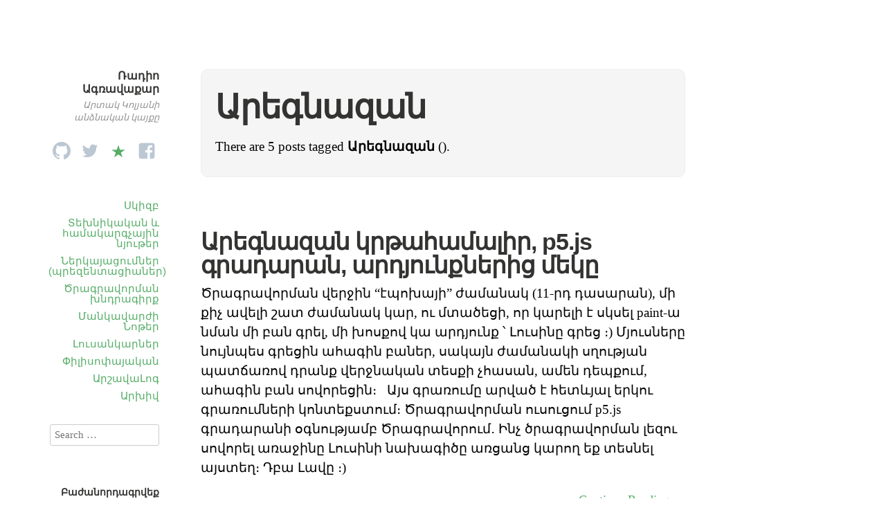

--- FILE ---
content_type: text/html; charset=UTF-8
request_url: http://ablog.gratun.am/tag/%D5%A1%D6%80%D5%A5%D5%A3%D5%B6%D5%A1%D5%A6%D5%A1%D5%B6/
body_size: 9355
content:
<!DOCTYPE html>
<html itemscope="itemscope" itemtype="http://schema.org/WebPage" lang="en-US">
<head>
	<meta charset="UTF-8" />
	<meta name="viewport" content="width=device-width, initial-scale=1, maximum-scale=1" />
	<link rel="profile" href="http://gmpg.org/xfn/11" />
	<link rel="pingback" href="http://ablog.gratun.am/xmlrpc.php" />
	<!--[if lt IE 9]>
	<script src="http://ablog.gratun.am/wp-content/themes/independent-publisher/js/html5.js" type="text/javascript"></script>
	<![endif]-->
	<title>Արեգնազան &#8211; Ռադիո Ագռավաքար</title>
<link rel='dns-prefetch' href='//s.w.org' />
<link rel="alternate" type="application/rss+xml" title="Ռադիո Ագռավաքար &raquo; Feed" href="http://ablog.gratun.am/feed/" />
<link rel="alternate" type="application/rss+xml" title="Ռադիո Ագռավաքար &raquo; Comments Feed" href="http://ablog.gratun.am/comments/feed/" />
<link rel="alternate" type="application/rss+xml" title="Ռադիո Ագռավաքար &raquo; Արեգնազան Tag Feed" href="http://ablog.gratun.am/tag/%d5%a1%d6%80%d5%a5%d5%a3%d5%b6%d5%a1%d5%a6%d5%a1%d5%b6/feed/" />
		<script type="text/javascript">
			window._wpemojiSettings = {"baseUrl":"https:\/\/s.w.org\/images\/core\/emoji\/13.0.1\/72x72\/","ext":".png","svgUrl":"https:\/\/s.w.org\/images\/core\/emoji\/13.0.1\/svg\/","svgExt":".svg","source":{"concatemoji":"http:\/\/ablog.gratun.am\/wp-includes\/js\/wp-emoji-release.min.js?ver=5.6.16"}};
			!function(e,a,t){var n,r,o,i=a.createElement("canvas"),p=i.getContext&&i.getContext("2d");function s(e,t){var a=String.fromCharCode;p.clearRect(0,0,i.width,i.height),p.fillText(a.apply(this,e),0,0);e=i.toDataURL();return p.clearRect(0,0,i.width,i.height),p.fillText(a.apply(this,t),0,0),e===i.toDataURL()}function c(e){var t=a.createElement("script");t.src=e,t.defer=t.type="text/javascript",a.getElementsByTagName("head")[0].appendChild(t)}for(o=Array("flag","emoji"),t.supports={everything:!0,everythingExceptFlag:!0},r=0;r<o.length;r++)t.supports[o[r]]=function(e){if(!p||!p.fillText)return!1;switch(p.textBaseline="top",p.font="600 32px Arial",e){case"flag":return s([127987,65039,8205,9895,65039],[127987,65039,8203,9895,65039])?!1:!s([55356,56826,55356,56819],[55356,56826,8203,55356,56819])&&!s([55356,57332,56128,56423,56128,56418,56128,56421,56128,56430,56128,56423,56128,56447],[55356,57332,8203,56128,56423,8203,56128,56418,8203,56128,56421,8203,56128,56430,8203,56128,56423,8203,56128,56447]);case"emoji":return!s([55357,56424,8205,55356,57212],[55357,56424,8203,55356,57212])}return!1}(o[r]),t.supports.everything=t.supports.everything&&t.supports[o[r]],"flag"!==o[r]&&(t.supports.everythingExceptFlag=t.supports.everythingExceptFlag&&t.supports[o[r]]);t.supports.everythingExceptFlag=t.supports.everythingExceptFlag&&!t.supports.flag,t.DOMReady=!1,t.readyCallback=function(){t.DOMReady=!0},t.supports.everything||(n=function(){t.readyCallback()},a.addEventListener?(a.addEventListener("DOMContentLoaded",n,!1),e.addEventListener("load",n,!1)):(e.attachEvent("onload",n),a.attachEvent("onreadystatechange",function(){"complete"===a.readyState&&t.readyCallback()})),(n=t.source||{}).concatemoji?c(n.concatemoji):n.wpemoji&&n.twemoji&&(c(n.twemoji),c(n.wpemoji)))}(window,document,window._wpemojiSettings);
		</script>
		<style type="text/css">
img.wp-smiley,
img.emoji {
	display: inline !important;
	border: none !important;
	box-shadow: none !important;
	height: 1em !important;
	width: 1em !important;
	margin: 0 .07em !important;
	vertical-align: -0.1em !important;
	background: none !important;
	padding: 0 !important;
}
</style>
	<link rel='stylesheet' id='wp-block-library-css'  href='http://ablog.gratun.am/wp-includes/css/dist/block-library/style.min.css?ver=5.6.16' type='text/css' media='all' />
<link rel='stylesheet' id='email-subscribers-css'  href='http://ablog.gratun.am/wp-content/plugins/email-subscribers/lite/public/css/email-subscribers-public.css?ver=5.9.14' type='text/css' media='all' />
<link rel='stylesheet' id='genericons-css'  href='http://ablog.gratun.am/wp-content/themes/independent-publisher/fonts/genericons/genericons.css?ver=3.1' type='text/css' media='all' />
<link rel='stylesheet' id='nprogress-css'  href='http://ablog.gratun.am/wp-content/themes/independent-publisher/css/nprogress.css?ver=0.1.3' type='text/css' media='all' />
<link rel='stylesheet' id='independent-publisher-style-css'  href='http://ablog.gratun.am/wp-content/themes/independent-publisher/style.css?ver=5.6.16' type='text/css' media='all' />
<link rel='stylesheet' id='customizer-css'  href='http://ablog.gratun.am/wp-admin/admin-ajax.php?action=independent_publisher_customizer_css&#038;ver=1.7' type='text/css' media='all' />
<script type='text/javascript' src='http://ablog.gratun.am/wp-includes/js/jquery/jquery.min.js?ver=3.5.1' id='jquery-core-js'></script>
<script type='text/javascript' src='http://ablog.gratun.am/wp-includes/js/jquery/jquery-migrate.min.js?ver=3.3.2' id='jquery-migrate-js'></script>
<script type='text/javascript' src='http://ablog.gratun.am/wp-content/themes/independent-publisher/js/nprogress.js?ver=0.1.3' id='nprogress-js'></script>
<script type='text/javascript' src='http://ablog.gratun.am/wp-content/themes/independent-publisher/js/enhanced-comment-form.js?ver=1.0' id='enhanced-comment-form-js-js'></script>
<link rel="https://api.w.org/" href="http://ablog.gratun.am/wp-json/" /><link rel="alternate" type="application/json" href="http://ablog.gratun.am/wp-json/wp/v2/tags/977" /><link rel="EditURI" type="application/rsd+xml" title="RSD" href="http://ablog.gratun.am/xmlrpc.php?rsd" />
<link rel="wlwmanifest" type="application/wlwmanifest+xml" href="http://ablog.gratun.am/wp-includes/wlwmanifest.xml" /> 
<meta name="generator" content="WordPress 5.6.16" />
<style type="text/css">.recentcomments a{display:inline !important;padding:0 !important;margin:0 !important;}</style></head>

<body class="archive tag tag-977 enhanced-excerpts post-excerpts inline-comments-off" itemscope="itemscope" itemtype="http://schema.org/WebPage">



<div id="page" class="site">
	<header id="masthead" class="site-header" role="banner" itemscope itemtype="http://schema.org/WPHeader">

		<div class="site-header-info">
															<h1 class="site-title">
			<a href="http://ablog.gratun.am/" title="Ռադիո Ագռավաքար" rel="home">Ռադիո Ագռավաքար</a>
		</h1>
		<h2 class="site-description">Արտակ Կոլյանի անձնական կայքը</h2>
		<div id="menu-social" class="menu"><ul id="menu-social-items" class="menu-items"><li id="menu-item-9866" class="menu-item menu-item-type-custom menu-item-object-custom menu-item-9866"><a href="https://github.com/hanumanum"><span class="screen-reader-text">github</span></a></li>
<li id="menu-item-9865" class="menu-item menu-item-type-custom menu-item-object-custom menu-item-9865"><a href="https://twitter.com/Hanumanum"><span class="screen-reader-text">twitter</span></a></li>
<li id="menu-item-9889" class="menu-item menu-item-type-custom menu-item-object-custom menu-item-9889"><a href="http://diigo.com/user/hanumanum"><span class="screen-reader-text">diigo</span></a></li>
<li id="menu-item-9864" class="menu-item menu-item-type-custom menu-item-object-custom menu-item-9864"><a href="http://facebook.com/artak.kolyan"><span class="screen-reader-text">facebook</span></a></li>
</ul></div>							</div>

							<nav role="navigation" class="site-navigation main-navigation">
				<a class="screen-reader-text skip-link" href="#content" title="Skip to content">Skip to content</a>

													<div class="menu-%d5%b0%d5%ab%d5%b4%d5%b6%d5%a1%d5%af%d5%a1%d5%b6-%d5%b4%d5%a5%d5%b6%d5%b5%d5%b8%d6%82-container"><ul id="menu-%d5%b0%d5%ab%d5%b4%d5%b6%d5%a1%d5%af%d5%a1%d5%b6-%d5%b4%d5%a5%d5%b6%d5%b5%d5%b8%d6%82" class="menu"><li id="menu-item-6164" class="menu-item menu-item-type-custom menu-item-object-custom menu-item-home menu-item-6164"><a href="http://ablog.gratun.am">Սկիզբ</a></li>
<li id="menu-item-6153" class="menu-item menu-item-type-post_type menu-item-object-page menu-item-6153"><a title="Տեխնիկական և համակարգչային նյութեր" href="http://ablog.gratun.am/computer-articles/">Տեխնիկական և համակարգչային նյութեր</a></li>
<li id="menu-item-9915" class="menu-item menu-item-type-post_type menu-item-object-page menu-item-9915"><a href="http://ablog.gratun.am/presentations/">Ներկայացումներ (պրեզենտացիաներ)</a></li>
<li id="menu-item-9914" class="menu-item menu-item-type-custom menu-item-object-custom menu-item-9914"><a href="http://ablog.gratun.am/development_exercises/">Ծրագրավորման խնդրագիրք</a></li>
<li id="menu-item-9906" class="menu-item menu-item-type-taxonomy menu-item-object-category menu-item-9906"><a href="http://ablog.gratun.am/category/%d5%af%d6%80%d5%a9%d5%a1%d5%af%d5%a1%d5%b6/educator-notes/">Մանկավարժի Նոթեր</a></li>
<li id="menu-item-1006" class="menu-item menu-item-type-taxonomy menu-item-object-category menu-item-1006"><a title=" " href="http://ablog.gratun.am/category/%d5%ac%d5%b8%d6%82%d5%bd%d5%a1%d5%b6%d5%af%d5%a1%d6%80%d5%b9%d5%b8%d6%82%d5%a9%d5%b5%d5%b8%d6%82%d5%b6/%d5%a1%d5%b4%d5%a5%d5%b6%d5%a1%d5%bd%d5%ab%d6%80%d5%be%d5%a1%d5%ae-%d5%ac%d5%b8%d6%82%d5%bd%d5%a1%d5%b6%d5%af%d5%a1%d6%80%d5%b6%d5%a5%d6%80-%d5%ab%d5%b4-%d5%af%d5%b8%d5%b2%d5%b4%d5%ab%d6%81/">Լուսանկարներ</a></li>
<li id="menu-item-851" class="menu-item menu-item-type-taxonomy menu-item-object-category menu-item-851"><a title=" " href="http://ablog.gratun.am/category/philosophy/">Փիլիսոփայական</a></li>
<li id="menu-item-9272" class="menu-item menu-item-type-post_type menu-item-object-page menu-item-9272"><a href="http://ablog.gratun.am/%d5%a1%d6%80%d5%b7%d5%a1%d5%be%d5%a1%d5%af%d5%a1%d5%b6-%d6%87-%d5%b3%d5%a1%d5%b4%d6%83%d5%b8%d6%80%d5%a4%d5%a1%d5%af%d5%a1%d5%b6-%d5%b6%d5%b8%d5%a9%d5%a5%d6%80-%d5%a1%d6%80%d5%b7%d5%a1%d5%be%d5%a1/">ԱրշավաԼոգ</a></li>
<li id="menu-item-9882" class="menu-item menu-item-type-post_type menu-item-object-page menu-item-home menu-item-9882"><a href="http://ablog.gratun.am/%d5%a1%d6%80%d5%ad%d5%ab%d5%be-%d5%a8%d5%bd%d5%bf-%d5%b6%d5%b7%d5%a1%d5%a3%d6%80%d5%a5%d6%80%d5%ab-%d5%a9%d5%a1%d5%a3%d5%a5%d6%80%d5%ab/">Արխիվ</a></li>
</ul></div>				
			</nav><!-- .site-navigation .main-navigation -->
		
			</header>
	<!-- #masthead .site-header -->

	<div id="main" class="site-main">

	<section id="primary" class="content-area">
		<main id="content" class="site-content" role="main">

			
				<header class="page-header">
					<h1 class="page-title">
						<span>Արեգնազան</span>					</h1>
					<div class="taxonomy-description"><p>There are 5 posts tagged <strong>Արեգնազան</strong> ().</p>
</div>									</header><!-- .page-header -->

								
					<article id="post-9753" class="first-post post-9753 post type-post status-publish format-standard has-post-thumbnail hentry category-educator-notes tag-javascript tag-p5-js tag-977 tag-1117">
	<header class="entry-header">
						<h1 class="entry-title p-name">
			<a href="http://ablog.gratun.am/9753/p5-js-paint-education-aregnazan/" title="Permalink to Արեգնազան կրթահամալիր, p5.js գրադարան, արդյունքներից մեկը" rel="bookmark">Արեգնազան կրթահամալիր, p5.js գրադարան, արդյունքներից մեկը</a>
		</h1>
	</header>
	<!-- .entry-header -->

	<div class="entry-summary e-summary">

		
			<a href="http://ablog.gratun.am/9753/p5-js-paint-education-aregnazan/" rel="bookmark" title="Permalink to Արեգնազան կրթահամալիր, p5.js գրադարան, արդյունքներից մեկը"><p>Ծրագրավորման վերջին &#8220;էպոխայի&#8221; ժամանակ (11-րդ դասարան), մի քիչ ավելի շատ ժամանակ կար, ու մտածեցի, որ կարելի է սկսել paint-ա նման մի բան գրել, մի խոսքով կա արդյունք ՝ Լուսինը գրեց ։) Մյուսները նույնպես գրեցին ահագին բաներ, սակայն ժամանակի սղության պատճառով դրանք վերջնական տեսքի չհասան, ամեն դեպքում, ահագին բան սովորեցին։ &nbsp; Այս գրառումը արված է հետևյալ երկու գրառումների կոնտեքստում։ Ծրագրավորման ուսուցում p5.js գրադարանի օգնությամբ Ծրագրավորում․ Ինչ ծրագրավորման լեզու սովորել առաջինը Լուսինի նախագիծը առցանց կարող եք տեսնել այստեղ։ Դբա Լավը ։)</p>
</a>
			</div>
	<!-- .entry-content -->

				<div class="enhanced-excerpt-read-more"><a class="read-more" href="http://ablog.gratun.am/9753/p5-js-paint-education-aregnazan/"> Continue Reading &rarr;</a></div>	
	<footer class="entry-meta">

							<span class="cat-links">in <a href="http://ablog.gratun.am/category/%d5%af%d6%80%d5%a9%d5%a1%d5%af%d5%a1%d5%b6/educator-notes/" rel="category tag">Մանկավարժի Նոթեր</a></span> <span class="sep"> |</span>		
							<a href="http://ablog.gratun.am/9753/p5-js-paint-education-aregnazan/" title="Արեգնազան կրթահամալիր, p5.js գրադարան, արդյունքներից մեկը" rel="bookmark"><time class="entry-date dt-published" datetime="2017-02-23T13:31:31+0400" itemprop="datePublished" pubdate="pubdate">February 23, 2017</time></a> <span class="sep"> | </span>		
							<span>many Words</span>		
		
				
				
		
	</footer>
	<!-- .entry-meta -->
</article><!-- #post-9753 -->

				
					<article id="post-9547" class="post-9547 post type-post status-publish format-standard has-post-thumbnail hentry category-educator-notes category-52 tag-javascript tag-k-turtle tag-logo tag-p5-js tag-977 tag-1117">
	<header class="entry-header">
						<h1 class="entry-title p-name">
			<a href="http://ablog.gratun.am/9547/lerning-programming-with-p5-js/" title="Permalink to Ծրագրավորման ուսուցում p5.js գրադարանի օգնությամբ" rel="bookmark">Ծրագրավորման ուսուցում p5.js գրադարանի օգնությամբ</a>
		</h1>
	</header>
	<!-- .entry-header -->

	<div class="entry-summary e-summary">

		
			<a href="http://ablog.gratun.am/9547/lerning-programming-with-p5-js/" rel="bookmark" title="Permalink to Ծրագրավորման ուսուցում p5.js գրադարանի օգնությամբ"><p>Այս ամիս «Արեգնազան Կրթահամալիրում» արեցի երկու հատ ծրագրավորուման «էպոխա»։ Ես համոզված եմ, որ ծրագրավորում ուսուցանելու համար javascript լեզուն շատ հարմար է, սակայն մի բան կար, որը ինձ անհանգստացնում էր։ Ծրագրավորման դասավանդման արդեն քանի տարվա փորձ ունեմ, ու հասկացել եմ, որ մեծերին դասավանդելը մի բան է, իսկ երեխաներին դասավանդելը լրիվ այլ բան։  Երեխաներին դասավանդելու խնդիրը նրանում է, որ շատ աբստրակտ բաների մեջ դժվար է մտնելը, անիմաստ է ու վտանգավոր։ Միշտ անհրաժեշտ են գեղեցիկ ու ազդեցիկ մետաֆորներ, պատկերներ, մարմնի և արդեն ունեցած գիտելիքների հետ կապ և այլն։ Նախորդ տարիներին Արեգնազանում ծրագրավորման դասերին շատ էի օգտագործում k-turtle-ը, որը հրաշալի է և որի ուժը նախ ռեկուրսիայի մեջ է, ապա նաև երկրաչափական մետաֆորների մեջ, որոնք հրաշալիորեն կարողանում են ծրագրավորման գաղափարները ցուցադրել։ Միևնույն ժամանակ k-turtle-ը երեխաների համար նաև հետաքրքրիր խաղ է դառնում ու գեղեցիկ էքսպերիմենտ։ k-turtl-ը լինելուվ Պեյպերտենց խմբի ստեղծած LOGO լեզվի ժառանգը, ներառել է Պեյպերտի կողմից առաջարկված ու ստուգված հրաշալի մանկավարժական գաղափարները։ Սակայն k-turtle-ի LOGO լեզուն արտադրական լեզու</p>
</a>
			</div>
	<!-- .entry-content -->

				<div class="enhanced-excerpt-read-more"><a class="read-more" href="http://ablog.gratun.am/9547/lerning-programming-with-p5-js/"> Continue Reading &rarr;</a></div>	
	<footer class="entry-meta">

							<span class="cat-links">in <a href="http://ablog.gratun.am/category/%d5%af%d6%80%d5%a9%d5%a1%d5%af%d5%a1%d5%b6/educator-notes/" rel="category tag">Մանկավարժի Նոթեր</a>, <a href="http://ablog.gratun.am/category/%d5%bf%d5%bf/" rel="category tag">ՏՏ</a></span> <span class="sep"> |</span>		
							<a href="http://ablog.gratun.am/9547/lerning-programming-with-p5-js/" title="Ծրագրավորման ուսուցում p5.js գրադարանի օգնությամբ" rel="bookmark"><time class="entry-date dt-published" datetime="2016-12-17T22:07:45+0400" itemprop="datePublished" pubdate="pubdate">December 17, 2016</time></a> <span class="sep"> | </span>		
							<span>many Words</span>		
		
				
				
		
	</footer>
	<!-- .entry-meta -->
</article><!-- #post-9547 -->

				
					<article id="post-8373" class="post-8373 post type-post status-publish format-standard has-post-thumbnail hentry category-434 category-19 category-465 category--2-0 category-52 tag-hotkeys tag-unmuk tag-977 tag-1306 tag-1090 tag-1089 tag-1305 tag-1307 tag-428">
	<header class="entry-header">
						<h1 class="entry-title p-name">
			<a href="http://ablog.gratun.am/8373/unmuk/" title="Permalink to «Ան֊Մուկ» համակարգչի ստեղնաշարային կառավարման ինքուսույց" rel="bookmark">«Ան֊Մուկ» համակարգչի ստեղնաշարային կառավարման ինքուսույց</a>
		</h1>
	</header>
	<!-- .entry-header -->

	<div class="entry-summary e-summary">

		
			<a href="http://ablog.gratun.am/8373/unmuk/" rel="bookmark" title="Permalink to «Ան֊Մուկ» համակարգչի ստեղնաշարային կառավարման ինքուսույց"><p>Բարի լույս, Երկար ժամանակ ուզում էի մի ինքուսույց ստեղծել, որը կսովորեցնի hotkey-ներով աշխատել, քիչ քիչ, օրը մի 30 րոպեով, մի երկու ամսում մի ինչ որ օգտագործելի վիճակի հասցրեցի։ «Ան֊մուկը» կրթական նախագծի փորձ է, նոր սերնդի ինտերակտիվ ինքուսույց ստեղծելու փորձ։ Նախ և առաջ նախատեսված է դպրոցական տարիքի երեխաների համար, սակայն կարծում եմ մեծահասակներին նույնպես օգտակար կարող է լինել։ Այսօր դպրոցում երեխաների հետ տեստ արեցինք, որոշ բագեր գտանք, ուղղեցինք։ Հիմա փաբլիք beta վիճակում է, այսօր հրապարակեցի ու տարածեցի։ Բայց մի միտք է անընդհատ վերադառնում, որ էլի բաներ կարելի էր անել,կամ որոշ հարցերում այլ կերպ անել, սակայն զգում եմ, որ երևակայությունս չի աշխատում։ Հույս ունեմ, որ հանրայնացնելուց հետո ինձ նոր֊նոր գաղափարներ կտաք։ Այս պահին ինքուսույցը ապրում է http://ablog.gratun.am/unmuk/ հասցեով, կա նաև գիթհաբ ռեպո,  ցանկացողները կարող են ներդրում ունենալ։ Խնդում եմ չքաղաքականացնել, կամ էլ ընդհակառակը ՝ քաղաքականացնել ։) Նաև խրախուսում է տարածելը , հանուն ազգի, գրագիտության և անմկության ։) Դբա Լավը։) &nbsp;</p>
</a>
			</div>
	<!-- .entry-content -->

				<div class="enhanced-excerpt-read-more"><a class="read-more" href="http://ablog.gratun.am/8373/unmuk/"> Continue Reading &rarr;</a></div>	
	<footer class="entry-meta">

							<span class="cat-links">in <a href="http://ablog.gratun.am/category/%d5%bf%d5%bf/%d5%a1%d5%a6%d5%a1%d5%bf-%d5%ae%d5%a1/" rel="category tag">Ազատ ԾԱ և Օփենսորս</a>, <a href="http://ablog.gratun.am/category/%d5%bf%d5%bf/%d5%ab%d5%b6%d5%bf%d5%a5%d6%80%d5%b6%d5%a5%d5%bf/" rel="category tag">Ինտերնետ</a>, <a href="http://ablog.gratun.am/category/%d5%af%d6%80%d5%a9%d5%a1%d5%af%d5%a1%d5%b6/" rel="category tag">Կրթական</a>, <a href="http://ablog.gratun.am/category/%d5%af%d6%80%d5%a9%d5%a1%d5%af%d5%a1%d5%b6/%d5%af%d6%80%d5%a9%d5%b8%d6%82%d5%a9%d5%b5%d5%b8%d6%82%d5%b6-2-0/" rel="category tag">Կրթություն 2.0</a>, <a href="http://ablog.gratun.am/category/%d5%bf%d5%bf/" rel="category tag">ՏՏ</a></span> <span class="sep"> |</span>		
							<a href="http://ablog.gratun.am/8373/unmuk/" title="«Ան֊Մուկ» համակարգչի ստեղնաշարային կառավարման ինքուսույց" rel="bookmark"><time class="entry-date dt-published" datetime="2015-12-11T00:25:12+0400" itemprop="datePublished" pubdate="pubdate">December 11, 2015</time></a> <span class="sep"> | </span>		
							<span>many Words</span>		
		
				
				
		
	</footer>
	<!-- .entry-meta -->
</article><!-- #post-8373 -->

				
					<article id="post-7069" class="post-7069 post type-post status-publish format-standard has-post-thumbnail hentry category-244 tag-977 tag-313 tag-1180 tag-312">
	<header class="entry-header">
						<h1 class="entry-title p-name">
			<a href="http://ablog.gratun.am/7069/%d5%b3%d5%a1%d5%b4%d6%83%d5%b8%d6%80%d5%a4%d5%b8%d6%82%d5%a9%d5%b5%d5%b8%d6%82%d5%b6-%d5%be%d6%80%d5%a1%d5%bd%d5%bf%d5%a1%d5%b6-%d5%a4%d5%b8%d6%82%d5%a2%d5%ac-2/" title="Permalink to Ճամփորդություն Վրաստան դուբլ 2" rel="bookmark">Ճամփորդություն Վրաստան դուբլ 2</a>
		</h1>
	</header>
	<!-- .entry-header -->

	<div class="entry-summary e-summary">

		
			<a href="http://ablog.gratun.am/7069/%d5%b3%d5%a1%d5%b4%d6%83%d5%b8%d6%80%d5%a4%d5%b8%d6%82%d5%a9%d5%b5%d5%b8%d6%82%d5%b6-%d5%be%d6%80%d5%a1%d5%bd%d5%bf%d5%a1%d5%b6-%d5%a4%d5%b8%d6%82%d5%a2%d5%ac-2/" rel="bookmark" title="Permalink to Ճամփորդություն Վրաստան դուբլ 2"><p>Վրաստանյան ճամփորդությունս լի էր ուժեղ տպավորություններով ու ահագին նոր մտքերով։  Կարծում եմ մի քանի գրառում կանեմ այդ մասին։</p>
</a>
			</div>
	<!-- .entry-content -->

				<div class="enhanced-excerpt-read-more"><a class="read-more" href="http://ablog.gratun.am/7069/%d5%b3%d5%a1%d5%b4%d6%83%d5%b8%d6%80%d5%a4%d5%b8%d6%82%d5%a9%d5%b5%d5%b8%d6%82%d5%b6-%d5%be%d6%80%d5%a1%d5%bd%d5%bf%d5%a1%d5%b6-%d5%a4%d5%b8%d6%82%d5%a2%d5%ac-2/"> Continue Reading &rarr;</a></div>	
	<footer class="entry-meta">

							<span class="cat-links">in <a href="http://ablog.gratun.am/category/%d5%b3%d5%a1%d5%b4%d6%83%d5%b8%d6%80%d5%a4%d5%a1%d5%af%d5%a1%d5%b6/%d5%b3%d5%a1%d5%b4%d6%83%d5%b8%d6%80%d5%a4%d5%b8%d6%82%d5%a9%d5%b5%d5%b8%d6%82%d5%b6/" rel="category tag">Ճամփորդություն</a></span> <span class="sep"> |</span>		
							<a href="http://ablog.gratun.am/7069/%d5%b3%d5%a1%d5%b4%d6%83%d5%b8%d6%80%d5%a4%d5%b8%d6%82%d5%a9%d5%b5%d5%b8%d6%82%d5%b6-%d5%be%d6%80%d5%a1%d5%bd%d5%bf%d5%a1%d5%b6-%d5%a4%d5%b8%d6%82%d5%a2%d5%ac-2/" title="Ճամփորդություն Վրաստան դուբլ 2" rel="bookmark"><time class="entry-date dt-published" datetime="2014-05-12T23:56:59+0400" itemprop="datePublished" pubdate="pubdate">May 12, 2014</time></a> <span class="sep"> | </span>		
							<span>many Words</span>		
		
				
				
		
	</footer>
	<!-- .entry-meta -->
</article><!-- #post-7069 -->

				
					<article id="post-5651" class="post-5651 post type-post status-publish format-standard hentry category-117 tag-977 tag-451 tag-230 tag-838">
	<header class="entry-header">
						<h1 class="entry-title p-name">
			<a href="http://ablog.gratun.am/5651/%d5%af%d5%ae%d5%af%d5%be%d5%a5%d5%ac%d5%b8%d6%82-%d5%b4%d5%a1%d5%bd%d5%ab%d5%b6/" title="Permalink to Կծկվելու մասին" rel="bookmark">Կծկվելու մասին</a>
		</h1>
	</header>
	<!-- .entry-header -->

	<div class="entry-summary e-summary">

		
			<a href="http://ablog.gratun.am/5651/%d5%af%d5%ae%d5%af%d5%be%d5%a5%d5%ac%d5%b8%d6%82-%d5%b4%d5%a1%d5%bd%d5%ab%d5%b6/" rel="bookmark" title="Permalink to Կծկվելու մասին"><p>Էսօր մի տեղ նստած էի, մեկ էլ տեսնեմ Արեգնազանի երեխեքը անցնում են, մի շուխուր, մի ուրախություն, հետներն էլ ինչ որ արտասահմանցի երեխաներ &#8230;</p>
</a>
			</div>
	<!-- .entry-content -->

				<div class="enhanced-excerpt-read-more"><a class="read-more" href="http://ablog.gratun.am/5651/%d5%af%d5%ae%d5%af%d5%be%d5%a5%d5%ac%d5%b8%d6%82-%d5%b4%d5%a1%d5%bd%d5%ab%d5%b6/"> Continue Reading &rarr;</a></div>	
	<footer class="entry-meta">

							<span class="cat-links">in <a href="http://ablog.gratun.am/category/%d5%af%d6%80%d5%a9%d5%a1%d5%af%d5%a1%d5%b6/%d5%b0%d5%a1%d5%b5%d5%af%d5%a1%d5%af%d5%a1%d5%b6-%d5%a4%d5%ba%d6%80%d5%b8%d6%81/" rel="category tag">Հայկական դպրոց</a></span> <span class="sep"> |</span>		
							<a href="http://ablog.gratun.am/5651/%d5%af%d5%ae%d5%af%d5%be%d5%a5%d5%ac%d5%b8%d6%82-%d5%b4%d5%a1%d5%bd%d5%ab%d5%b6/" title="Կծկվելու մասին" rel="bookmark"><time class="entry-date dt-published" datetime="2013-05-23T00:03:37+0400" itemprop="datePublished" pubdate="pubdate">May 23, 2013</time></a> <span class="sep"> | </span>		
							<span>many Words</span>		
		
				
				
		
	</footer>
	<!-- .entry-meta -->
</article><!-- #post-5651 -->

				
				
			
		</main>
		<!-- #content .site-content -->
	</section><!-- #primary .content-area -->

<div id="secondary" class="widget-area" role="complementary">
					<aside id="search" class="widget widget_search">
			<form method="get" id="searchform" action="http://ablog.gratun.am/" role="search">
	<label for="s" class="screen-reader-text">Search</label>
	<input type="text" class="field" name="s" value="" id="s" placeholder="Search &hellip;" />
	<input type="submit" class="submit" name="submit" id="searchsubmit" value="Search" />
</form>
		</aside>

		<aside id="email-subscribers-form-2" class="widget widget_email-subscribers-form"><h1 class="widget-title"> Բաժանորդագրվեք </h1><div class="emaillist" id="es_form_f1-n1"><form action="/tag/%D5%A1%D6%80%D5%A5%D5%A3%D5%B6%D5%A1%D5%A6%D5%A1%D5%B6/#es_form_f1-n1" method="post" class="es_subscription_form es_shortcode_form  es_ajax_subscription_form" id="es_subscription_form_696b3884bf21f" data-source="ig-es" data-form-id="1"><div class="es_caption">ու ստացեք նորություններս</div><div class="es-field-wrap"><label><br /><input type="text" name="esfpx_name" class="ig_es_form_field_name" placeholder="" value="" /></label></div><div class="es-field-wrap ig-es-form-field"><label class="es-field-label"><input class="es_required_field es_txt_email ig_es_form_field_email ig-es-form-input" type="email" name="esfpx_email" value="" placeholder="" required="required" /></label></div><input type="hidden" name="esfpx_lists[]" value="591658ee5442" /><input type="hidden" name="esfpx_form_id" value="1" /><input type="hidden" name="es" value="subscribe" />
			<input type="hidden" name="esfpx_es_form_identifier" value="f1-n1" />
			<input type="hidden" name="esfpx_es_email_page" value="5651" />
			<input type="hidden" name="esfpx_es_email_page_url" value="http://ablog.gratun.am/5651/%d5%af%d5%ae%d5%af%d5%be%d5%a5%d5%ac%d5%b8%d6%82-%d5%b4%d5%a1%d5%bd%d5%ab%d5%b6/" />
			<input type="hidden" name="esfpx_status" value="Unconfirmed" />
			<input type="hidden" name="esfpx_es-subscribe" id="es-subscribe-696b3884bf21f" value="b88d6e362f" />
			<label style="position:absolute;top:-99999px;left:-99999px;z-index:-99;" aria-hidden="true"><span hidden>Please leave this field empty.</span><input type="email" name="esfpx_es_hp_email" class="es_required_field" tabindex="-1" autocomplete="-1" value="" /></label><input type="submit" name="submit" class="es_subscription_form_submit es_submit_button es_textbox_button" id="es_subscription_form_submit_696b3884bf21f" value="Subscribe" /><span class="es_spinner_image" id="spinner-image"><img src="http://ablog.gratun.am/wp-content/plugins/email-subscribers/lite/public/images/spinner.gif" alt="Loading" /></span></form><span class="es_subscription_message " id="es_subscription_message_696b3884bf21f" role="alert"></span></div></aside><aside id="recent-comments-5" class="widget widget_recent_comments"><h1 class="widget-title">Վերջին մեկնաբանությունները</h1><ul id="recentcomments"><li class="recentcomments"><span class="comment-author-link">հանուման</span> on <a href="http://ablog.gratun.am/development_exercises/#comment-147072">Ծրագրավորման Խնդրագիրք</a></li><li class="recentcomments"><span class="comment-author-link"><a href='http://Js' rel='external nofollow ugc' class='url'>Աստղիկ</a></span> on <a href="http://ablog.gratun.am/development_exercises/#comment-146819">Ծրագրավորման Խնդրագիրք</a></li><li class="recentcomments"><span class="comment-author-link"><a href='http://GUGNAR0127' rel='external nofollow ugc' class='url'>Նար</a></span> on <a href="http://ablog.gratun.am/%d5%b0%d5%a1%d5%b5%d5%a5%d6%80%d5%a5%d5%b6-%d5%a1%d5%b8%d6%82%d5%a4%d5%ab%d5%b8%d5%a3%d6%80%d6%84%d5%a5%d6%80/#comment-119058">Հայերեն Աուդիոգրքեր (խոսող գրքեր)</a></li><li class="recentcomments"><span class="comment-author-link">հանուման</span> on <a href="http://ablog.gratun.am/development_exercises/#comment-117625">Ծրագրավորման Խնդրագիրք</a></li><li class="recentcomments"><span class="comment-author-link">հանուման</span> on <a href="http://ablog.gratun.am/11204/anarchism-anarchia-lection/#comment-117624">[Բանախոսություն] Անարխիզմ․ Ազատության Սահմանները</a></li><li class="recentcomments"><span class="comment-author-link">Կորյուն</span> on <a href="http://ablog.gratun.am/11204/anarchism-anarchia-lection/#comment-65424">[Բանախոսություն] Անարխիզմ․ Ազատության Սահմանները</a></li><li class="recentcomments"><span class="comment-author-link">Կոլյա</span> on <a href="http://ablog.gratun.am/development_exercises/#comment-61667">Ծրագրավորման Խնդրագիրք</a></li><li class="recentcomments"><span class="comment-author-link">Anush</span> on <a href="http://ablog.gratun.am/%d5%a1%d6%80%d5%b7%d5%a1%d5%be%d5%a1%d5%b5%d5%ab%d5%b6-%d6%87-%d5%b3%d5%a1%d5%b4%d6%83%d5%b8%d6%80%d5%a4%d5%a1%d5%af%d5%a1%d5%b6/transport-routes-from-yerevan/#comment-34202">Միջքաղաքային երթուղիներ Երևան քաղաքից</a></li><li class="recentcomments"><span class="comment-author-link">հանուման</span> on <a href="http://ablog.gratun.am/presentations/#comment-31807">Ներկայացումներ (պրեզենտացիաներ)</a></li><li class="recentcomments"><span class="comment-author-link">Արտյոմ</span> on <a href="http://ablog.gratun.am/presentations/#comment-31806">Ներկայացումներ (պրեզենտացիաներ)</a></li><li class="recentcomments"><span class="comment-author-link">Lilit</span> on <a href="http://ablog.gratun.am/%d5%a1%d6%80%d5%b7%d5%a1%d5%be%d5%a1%d5%b5%d5%ab%d5%b6-%d6%87-%d5%b3%d5%a1%d5%b4%d6%83%d5%b8%d6%80%d5%a4%d5%a1%d5%af%d5%a1%d5%b6/transport-routes-from-yerevan/#comment-31759">Միջքաղաքային երթուղիներ Երևան քաղաքից</a></li><li class="recentcomments"><span class="comment-author-link"><a href='https://torter.org/' rel='external nofollow ugc' class='url'>Torter</a></span> on <a href="http://ablog.gratun.am/web-programming-intensive-for-beginners/#comment-31725">Վեբ֊Ծրագրավորման ինտենսիվ դասընթաց սկսնակների համար</a></li><li class="recentcomments"><span class="comment-author-link">հանուման</span> on <a href="http://ablog.gratun.am/%d5%a1%d6%80%d5%b7%d5%a1%d5%be%d5%a1%d5%b5%d5%ab%d5%b6-%d6%87-%d5%b3%d5%a1%d5%b4%d6%83%d5%b8%d6%80%d5%a4%d5%a1%d5%af%d5%a1%d5%b6/transport-routes-from-yerevan/#comment-31685">Միջքաղաքային երթուղիներ Երևան քաղաքից</a></li><li class="recentcomments"><span class="comment-author-link">Երեմ</span> on <a href="http://ablog.gratun.am/%d5%a1%d6%80%d5%b7%d5%a1%d5%be%d5%a1%d5%b5%d5%ab%d5%b6-%d6%87-%d5%b3%d5%a1%d5%b4%d6%83%d5%b8%d6%80%d5%a4%d5%a1%d5%af%d5%a1%d5%b6/transport-routes-from-yerevan/#comment-31608">Միջքաղաքային երթուղիներ Երևան քաղաքից</a></li><li class="recentcomments"><span class="comment-author-link">հանուման</span> on <a href="http://ablog.gratun.am/development_exercises/#comment-31350">Ծրագրավորման Խնդրագիրք</a></li></ul></aside>	</div><!-- #secondary .widget-area -->

</div><!-- #main .site-main -->

<footer id="colophon" class="site-footer" itemscope="itemscope" itemtype="http://schema.org/WPFooter" role="contentinfo">
	<div class="site-info">
		<a href="http://independentpublisher.me" rel="designer" title="Independent Publisher: A beautiful reader-focused WordPress theme, for you.">Independent Publisher</a> empowered by <a href="http://wordpress.org/" rel="generator" title="WordPress: A free open-source publishing platform">WordPress</a>	</div>
	<!-- .site-info -->
</footer><!-- #colophon .site-footer -->
</div><!-- #page .hfeed .site -->

		<!-- Progress Bar - https://github.com/rstacruz/nprogress -->

		<div class="bar" role="bar"></div>
		<script type="text/javascript">
			NProgress.start();

			setTimeout(function () {

				NProgress.done();

				jQuery('.fade').removeClass('out');

			}, 1000);

			jQuery("#b-0").click(function () {
				NProgress.start();
			});
			jQuery("#b-40").click(function () {
				NProgress.set(0.4);
			});
			jQuery("#b-inc").click(function () {
				NProgress.inc();
			});
			jQuery("#b-100").click(function () {
				NProgress.done();
			});
		</script>

		<!-- End Progress Bar -->

		<div id="comments-and-form" class="comments-and-form" style="display:none"><!-- ## Inline Comments by Kevin Weber - kevinw.de/inline-comments ## --><a class="incom-cancel incom-cancel-x" href title="Cancel">&#10006;</a></div><script type='text/javascript' id='email-subscribers-js-extra'>
/* <![CDATA[ */
var es_data = {"messages":{"es_empty_email_notice":"Please enter email address","es_rate_limit_notice":"You need to wait for some time before subscribing again","es_single_optin_success_message":"Successfully Subscribed.","es_email_exists_notice":"Email Address already exists!","es_unexpected_error_notice":"Oops.. Unexpected error occurred.","es_invalid_email_notice":"Invalid email address","es_try_later_notice":"Please try after some time"},"es_ajax_url":"http:\/\/ablog.gratun.am\/wp-admin\/admin-ajax.php"};
/* ]]> */
</script>
<script type='text/javascript' src='http://ablog.gratun.am/wp-content/plugins/email-subscribers/lite/public/js/email-subscribers-public.js?ver=5.9.14' id='email-subscribers-js'></script>
<script type='text/javascript' src='http://ablog.gratun.am/wp-content/themes/independent-publisher/js/skip-link-focus-fix.js?ver=20130115' id='independent-publisher-skip-link-focus-fix-js'></script>
<script type='text/javascript' src='http://ablog.gratun.am/wp-includes/js/wp-embed.min.js?ver=5.6.16' id='wp-embed-js'></script>
<script type="text/javascript">
  var _gaq = _gaq || [];
  _gaq.push(['_setAccount', 'UA-19637053-1']);
  _gaq.push(['_trackPageview']);

  (function() {
    var ga = document.createElement('script'); ga.type = 'text/javascript'; ga.async = true;
    ga.src = ('https:' == document.location.protocol ? 'https://ssl' : 'http://www') + '.google-analytics.com/ga.js';
    var s = document.getElementsByTagName('script')[0]; s.parentNode.insertBefore(ga, s);
  })();
</script>       

</body>
</html>

<!--
Performance optimized by W3 Total Cache. Learn more: https://www.boldgrid.com/w3-total-cache/

Object Caching 62/151 objects using Disk
Page Caching using Disk: Enhanced 
Database Caching 2/20 queries in 0.011 seconds using Disk

Served from: ablog.gratun.am @ 2026-01-17 11:21:40 by W3 Total Cache
-->